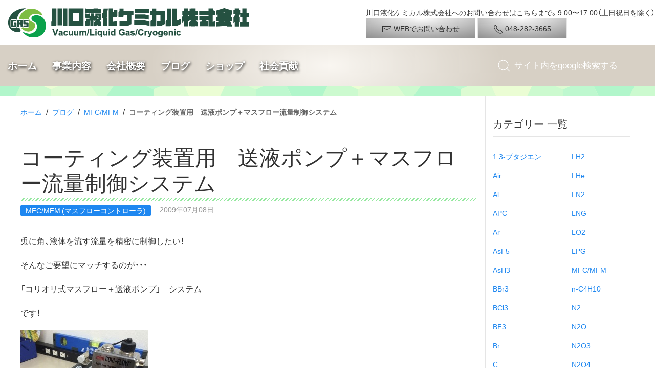

--- FILE ---
content_type: text/html; charset=UTF-8
request_url: https://klchem.co.jp/blog/2009/07/post-1003.php
body_size: 10919
content:
<!DOCTYPE html>
<!-- OGP用 -->
<html lang="ja" prefix="og: http://ogp.me/ns#">
<head>
<meta charset="utf-8">
<!-- ie11 最新モードに -->
<meta http-equiv="X-UA-Compatible" content="IE=edge">
<!-- iphone 電話番号自動リンクをなしに -->
<meta name="format-detection" content="telephone=no">
<meta name="viewport" content="width=device-width, initial-scale=1">

<!-- Google Tag Manager -->
<script>(function(w,d,s,l,i){w[l]=w[l]||[];w[l].push({'gtm.start':
new Date().getTime(),event:'gtm.js'});var f=d.getElementsByTagName(s)[0],
j=d.createElement(s),dl=l!='dataLayer'?'&l='+l:'';j.async=true;j.src=
'https://www.googletagmanager.com/gtm.js?id='+i+dl;f.parentNode.insertBefore(j,f);
})(window,document,'script','dataLayer','GTM-MKZP8Z9');</script>
<!-- End Google Tag Manager -->

<title>コーティング装置用　送液ポンプ＋マスフロー流量制御システム [ブログ] 川口液化ケミカル株式会社</title>
<meta name="description" content="マスフロコントローラーとは？ そんな問いかけに見事に答える解説シリーズ第五十四夜...
" />


<!-- お気に入りアイコン -->
<link rel="icon" type="image/png" href="/favicon.png">
<!-- iphoneアイコン -->
<link rel="apple-touch-icon" href="/img/apple-touch-icon.png">
<meta name="apple-mobile-web-app-title" content="川口液化ケミカル">

<!-- External CSS -->
<link rel="stylesheet" href="//cdn.jsdelivr.net/npm/yakuhanjp@3.0.0/dist/css/yakuhanjp.min.css">
<link rel="stylesheet" href="//cdn.jsdelivr.net/npm/yakuhanjp@3.0.0/dist/css/yakuhanmp.min.css">
<!-- Include CSS -->
<link rel="preload" href="https://klchem.co.jp/wp/wp-content/themes/klchem/css/uikit.min.css" as="style">
<link rel="stylesheet" href="https://klchem.co.jp/wp/wp-content/themes/klchem/css/uikit.min.css">

<link rel="stylesheet" href="https://klchem.co.jp/wp/wp-content/themes/klchem/style.css">

<!-- Include JS -->
<script src="https://klchem.co.jp/wp/wp-content/themes/klchem/js/uikit.min.js"></script>
<script src="https://klchem.co.jp/wp/wp-content/themes/klchem/js/uikit-icons.min.js"></script>
<script src="//code.jquery.com/jquery-3.3.1.min.js" integrity="sha256-FgpCb/KJQlLNfOu91ta32o/NMZxltwRo8QtmkMRdAu8=" crossorigin="anonymous"></script>
<script src="https://klchem.co.jp/wp/wp-content/themes/klchem/js/myscript.js"></script>

<script>
  window.dataLayer = window.dataLayer || [];
  function gtag(){dataLayer.push(arguments);}
  gtag('js', new Date());

  gtag('config', 'G-5CC2FZFSL0');
</script>
	
<!-- OGPの出力はワードプレスのfunctionで -->
<meta name='robots' content='index, follow, max-image-preview:large, max-snippet:-1, max-video-preview:-1' />

	<!-- This site is optimized with the Yoast SEO plugin v26.8 - https://yoast.com/product/yoast-seo-wordpress/ -->
	<link rel="canonical" href="https://klchem.co.jp/blog/2009/07/post-1003.php" />
	<meta property="og:locale" content="ja_JP" />
	<meta property="og:type" content="article" />
	<meta property="og:title" content="コーティング装置用　送液ポンプ＋マスフロー流量制御システム - 川口液化ケミカル株式会社" />
	<meta property="og:description" content="マスフロコントローラーとは？ そんな問いかけに見事に答える解説シリーズ第五十四夜..." />
	<meta property="og:url" content="https://klchem.co.jp/blog/2009/07/post-1003.php" />
	<meta property="og:site_name" content="川口液化ケミカル株式会社" />
	<meta property="article:publisher" content="https://www.facebook.com/klchem/" />
	<meta property="og:image" content="https://klchem.co.jp/img/blog/_file/2009.07.08MFC.jpg" />
	<meta name="twitter:card" content="summary_large_image" />
	<script type="application/ld+json" class="yoast-schema-graph">{"@context":"https://schema.org","@graph":[{"@type":"WebPage","@id":"https://klchem.co.jp/blog/2009/07/post-1003.php","url":"https://klchem.co.jp/blog/2009/07/post-1003.php","name":"コーティング装置用　送液ポンプ＋マスフロー流量制御システム - 川口液化ケミカル株式会社","isPartOf":{"@id":"https://klchem.co.jp/#website"},"datePublished":"2009-07-08T11:00:14+00:00","breadcrumb":{"@id":"https://klchem.co.jp/blog/2009/07/post-1003.php#breadcrumb"},"inLanguage":"ja","potentialAction":[{"@type":"ReadAction","target":["https://klchem.co.jp/blog/2009/07/post-1003.php"]}]},{"@type":"BreadcrumbList","@id":"https://klchem.co.jp/blog/2009/07/post-1003.php#breadcrumb","itemListElement":[{"@type":"ListItem","position":1,"name":"ホーム","item":"https://klchem.co.jp/"},{"@type":"ListItem","position":2,"name":"ブログ","item":"https://klchem.co.jp/blog"},{"@type":"ListItem","position":3,"name":"MFC/MFM","item":"https://klchem.co.jp/blog/gr/mfcmfm"},{"@type":"ListItem","position":4,"name":"コーティング装置用　送液ポンプ＋マスフロー流量制御システム"}]},{"@type":"WebSite","@id":"https://klchem.co.jp/#website","url":"https://klchem.co.jp/","name":"川口液化ケミカル株式会社","description":"川口液化ケミカル株式会社では、昭和３０年代から培ったガス利用設備・機器の設置、ガスの供給を手がけたノウハウを用いて、お客様に最適なプランをご提供させていただきます","publisher":{"@id":"https://klchem.co.jp/#organization"},"potentialAction":[{"@type":"SearchAction","target":{"@type":"EntryPoint","urlTemplate":"https://klchem.co.jp/?s={search_term_string}"},"query-input":{"@type":"PropertyValueSpecification","valueRequired":true,"valueName":"search_term_string"}}],"inLanguage":"ja"},{"@type":"Organization","@id":"https://klchem.co.jp/#organization","name":"川口液化ケミカル株式会社","url":"https://klchem.co.jp/","logo":{"@type":"ImageObject","inLanguage":"ja","@id":"https://klchem.co.jp/#/schema/logo/image/","url":"https://klchem.co.jp/img/2018/09/logo.png","contentUrl":"https://klchem.co.jp/img/2018/09/logo.png","width":473,"height":59,"caption":"川口液化ケミカル株式会社"},"image":{"@id":"https://klchem.co.jp/#/schema/logo/image/"},"sameAs":["https://www.facebook.com/klchem/"]}]}</script>
	<!-- / Yoast SEO plugin. -->


<style id='wp-img-auto-sizes-contain-inline-css' type='text/css'>
img:is([sizes=auto i],[sizes^="auto," i]){contain-intrinsic-size:3000px 1500px}
/*# sourceURL=wp-img-auto-sizes-contain-inline-css */
</style>
<style id='wp-block-library-inline-css' type='text/css'>
:root{--wp-block-synced-color:#7a00df;--wp-block-synced-color--rgb:122,0,223;--wp-bound-block-color:var(--wp-block-synced-color);--wp-editor-canvas-background:#ddd;--wp-admin-theme-color:#007cba;--wp-admin-theme-color--rgb:0,124,186;--wp-admin-theme-color-darker-10:#006ba1;--wp-admin-theme-color-darker-10--rgb:0,107,160.5;--wp-admin-theme-color-darker-20:#005a87;--wp-admin-theme-color-darker-20--rgb:0,90,135;--wp-admin-border-width-focus:2px}@media (min-resolution:192dpi){:root{--wp-admin-border-width-focus:1.5px}}.wp-element-button{cursor:pointer}:root .has-very-light-gray-background-color{background-color:#eee}:root .has-very-dark-gray-background-color{background-color:#313131}:root .has-very-light-gray-color{color:#eee}:root .has-very-dark-gray-color{color:#313131}:root .has-vivid-green-cyan-to-vivid-cyan-blue-gradient-background{background:linear-gradient(135deg,#00d084,#0693e3)}:root .has-purple-crush-gradient-background{background:linear-gradient(135deg,#34e2e4,#4721fb 50%,#ab1dfe)}:root .has-hazy-dawn-gradient-background{background:linear-gradient(135deg,#faaca8,#dad0ec)}:root .has-subdued-olive-gradient-background{background:linear-gradient(135deg,#fafae1,#67a671)}:root .has-atomic-cream-gradient-background{background:linear-gradient(135deg,#fdd79a,#004a59)}:root .has-nightshade-gradient-background{background:linear-gradient(135deg,#330968,#31cdcf)}:root .has-midnight-gradient-background{background:linear-gradient(135deg,#020381,#2874fc)}:root{--wp--preset--font-size--normal:16px;--wp--preset--font-size--huge:42px}.has-regular-font-size{font-size:1em}.has-larger-font-size{font-size:2.625em}.has-normal-font-size{font-size:var(--wp--preset--font-size--normal)}.has-huge-font-size{font-size:var(--wp--preset--font-size--huge)}.has-text-align-center{text-align:center}.has-text-align-left{text-align:left}.has-text-align-right{text-align:right}.has-fit-text{white-space:nowrap!important}#end-resizable-editor-section{display:none}.aligncenter{clear:both}.items-justified-left{justify-content:flex-start}.items-justified-center{justify-content:center}.items-justified-right{justify-content:flex-end}.items-justified-space-between{justify-content:space-between}.screen-reader-text{border:0;clip-path:inset(50%);height:1px;margin:-1px;overflow:hidden;padding:0;position:absolute;width:1px;word-wrap:normal!important}.screen-reader-text:focus{background-color:#ddd;clip-path:none;color:#444;display:block;font-size:1em;height:auto;left:5px;line-height:normal;padding:15px 23px 14px;text-decoration:none;top:5px;width:auto;z-index:100000}html :where(.has-border-color){border-style:solid}html :where([style*=border-top-color]){border-top-style:solid}html :where([style*=border-right-color]){border-right-style:solid}html :where([style*=border-bottom-color]){border-bottom-style:solid}html :where([style*=border-left-color]){border-left-style:solid}html :where([style*=border-width]){border-style:solid}html :where([style*=border-top-width]){border-top-style:solid}html :where([style*=border-right-width]){border-right-style:solid}html :where([style*=border-bottom-width]){border-bottom-style:solid}html :where([style*=border-left-width]){border-left-style:solid}html :where(img[class*=wp-image-]){height:auto;max-width:100%}:where(figure){margin:0 0 1em}html :where(.is-position-sticky){--wp-admin--admin-bar--position-offset:var(--wp-admin--admin-bar--height,0px)}@media screen and (max-width:600px){html :where(.is-position-sticky){--wp-admin--admin-bar--position-offset:0px}}

/*# sourceURL=wp-block-library-inline-css */
</style><style id='global-styles-inline-css' type='text/css'>
:root{--wp--preset--aspect-ratio--square: 1;--wp--preset--aspect-ratio--4-3: 4/3;--wp--preset--aspect-ratio--3-4: 3/4;--wp--preset--aspect-ratio--3-2: 3/2;--wp--preset--aspect-ratio--2-3: 2/3;--wp--preset--aspect-ratio--16-9: 16/9;--wp--preset--aspect-ratio--9-16: 9/16;--wp--preset--color--black: #000000;--wp--preset--color--cyan-bluish-gray: #abb8c3;--wp--preset--color--white: #ffffff;--wp--preset--color--pale-pink: #f78da7;--wp--preset--color--vivid-red: #cf2e2e;--wp--preset--color--luminous-vivid-orange: #ff6900;--wp--preset--color--luminous-vivid-amber: #fcb900;--wp--preset--color--light-green-cyan: #7bdcb5;--wp--preset--color--vivid-green-cyan: #00d084;--wp--preset--color--pale-cyan-blue: #8ed1fc;--wp--preset--color--vivid-cyan-blue: #0693e3;--wp--preset--color--vivid-purple: #9b51e0;--wp--preset--gradient--vivid-cyan-blue-to-vivid-purple: linear-gradient(135deg,rgb(6,147,227) 0%,rgb(155,81,224) 100%);--wp--preset--gradient--light-green-cyan-to-vivid-green-cyan: linear-gradient(135deg,rgb(122,220,180) 0%,rgb(0,208,130) 100%);--wp--preset--gradient--luminous-vivid-amber-to-luminous-vivid-orange: linear-gradient(135deg,rgb(252,185,0) 0%,rgb(255,105,0) 100%);--wp--preset--gradient--luminous-vivid-orange-to-vivid-red: linear-gradient(135deg,rgb(255,105,0) 0%,rgb(207,46,46) 100%);--wp--preset--gradient--very-light-gray-to-cyan-bluish-gray: linear-gradient(135deg,rgb(238,238,238) 0%,rgb(169,184,195) 100%);--wp--preset--gradient--cool-to-warm-spectrum: linear-gradient(135deg,rgb(74,234,220) 0%,rgb(151,120,209) 20%,rgb(207,42,186) 40%,rgb(238,44,130) 60%,rgb(251,105,98) 80%,rgb(254,248,76) 100%);--wp--preset--gradient--blush-light-purple: linear-gradient(135deg,rgb(255,206,236) 0%,rgb(152,150,240) 100%);--wp--preset--gradient--blush-bordeaux: linear-gradient(135deg,rgb(254,205,165) 0%,rgb(254,45,45) 50%,rgb(107,0,62) 100%);--wp--preset--gradient--luminous-dusk: linear-gradient(135deg,rgb(255,203,112) 0%,rgb(199,81,192) 50%,rgb(65,88,208) 100%);--wp--preset--gradient--pale-ocean: linear-gradient(135deg,rgb(255,245,203) 0%,rgb(182,227,212) 50%,rgb(51,167,181) 100%);--wp--preset--gradient--electric-grass: linear-gradient(135deg,rgb(202,248,128) 0%,rgb(113,206,126) 100%);--wp--preset--gradient--midnight: linear-gradient(135deg,rgb(2,3,129) 0%,rgb(40,116,252) 100%);--wp--preset--font-size--small: 13px;--wp--preset--font-size--medium: 20px;--wp--preset--font-size--large: 36px;--wp--preset--font-size--x-large: 42px;--wp--preset--spacing--20: 0.44rem;--wp--preset--spacing--30: 0.67rem;--wp--preset--spacing--40: 1rem;--wp--preset--spacing--50: 1.5rem;--wp--preset--spacing--60: 2.25rem;--wp--preset--spacing--70: 3.38rem;--wp--preset--spacing--80: 5.06rem;--wp--preset--shadow--natural: 6px 6px 9px rgba(0, 0, 0, 0.2);--wp--preset--shadow--deep: 12px 12px 50px rgba(0, 0, 0, 0.4);--wp--preset--shadow--sharp: 6px 6px 0px rgba(0, 0, 0, 0.2);--wp--preset--shadow--outlined: 6px 6px 0px -3px rgb(255, 255, 255), 6px 6px rgb(0, 0, 0);--wp--preset--shadow--crisp: 6px 6px 0px rgb(0, 0, 0);}:where(.is-layout-flex){gap: 0.5em;}:where(.is-layout-grid){gap: 0.5em;}body .is-layout-flex{display: flex;}.is-layout-flex{flex-wrap: wrap;align-items: center;}.is-layout-flex > :is(*, div){margin: 0;}body .is-layout-grid{display: grid;}.is-layout-grid > :is(*, div){margin: 0;}:where(.wp-block-columns.is-layout-flex){gap: 2em;}:where(.wp-block-columns.is-layout-grid){gap: 2em;}:where(.wp-block-post-template.is-layout-flex){gap: 1.25em;}:where(.wp-block-post-template.is-layout-grid){gap: 1.25em;}.has-black-color{color: var(--wp--preset--color--black) !important;}.has-cyan-bluish-gray-color{color: var(--wp--preset--color--cyan-bluish-gray) !important;}.has-white-color{color: var(--wp--preset--color--white) !important;}.has-pale-pink-color{color: var(--wp--preset--color--pale-pink) !important;}.has-vivid-red-color{color: var(--wp--preset--color--vivid-red) !important;}.has-luminous-vivid-orange-color{color: var(--wp--preset--color--luminous-vivid-orange) !important;}.has-luminous-vivid-amber-color{color: var(--wp--preset--color--luminous-vivid-amber) !important;}.has-light-green-cyan-color{color: var(--wp--preset--color--light-green-cyan) !important;}.has-vivid-green-cyan-color{color: var(--wp--preset--color--vivid-green-cyan) !important;}.has-pale-cyan-blue-color{color: var(--wp--preset--color--pale-cyan-blue) !important;}.has-vivid-cyan-blue-color{color: var(--wp--preset--color--vivid-cyan-blue) !important;}.has-vivid-purple-color{color: var(--wp--preset--color--vivid-purple) !important;}.has-black-background-color{background-color: var(--wp--preset--color--black) !important;}.has-cyan-bluish-gray-background-color{background-color: var(--wp--preset--color--cyan-bluish-gray) !important;}.has-white-background-color{background-color: var(--wp--preset--color--white) !important;}.has-pale-pink-background-color{background-color: var(--wp--preset--color--pale-pink) !important;}.has-vivid-red-background-color{background-color: var(--wp--preset--color--vivid-red) !important;}.has-luminous-vivid-orange-background-color{background-color: var(--wp--preset--color--luminous-vivid-orange) !important;}.has-luminous-vivid-amber-background-color{background-color: var(--wp--preset--color--luminous-vivid-amber) !important;}.has-light-green-cyan-background-color{background-color: var(--wp--preset--color--light-green-cyan) !important;}.has-vivid-green-cyan-background-color{background-color: var(--wp--preset--color--vivid-green-cyan) !important;}.has-pale-cyan-blue-background-color{background-color: var(--wp--preset--color--pale-cyan-blue) !important;}.has-vivid-cyan-blue-background-color{background-color: var(--wp--preset--color--vivid-cyan-blue) !important;}.has-vivid-purple-background-color{background-color: var(--wp--preset--color--vivid-purple) !important;}.has-black-border-color{border-color: var(--wp--preset--color--black) !important;}.has-cyan-bluish-gray-border-color{border-color: var(--wp--preset--color--cyan-bluish-gray) !important;}.has-white-border-color{border-color: var(--wp--preset--color--white) !important;}.has-pale-pink-border-color{border-color: var(--wp--preset--color--pale-pink) !important;}.has-vivid-red-border-color{border-color: var(--wp--preset--color--vivid-red) !important;}.has-luminous-vivid-orange-border-color{border-color: var(--wp--preset--color--luminous-vivid-orange) !important;}.has-luminous-vivid-amber-border-color{border-color: var(--wp--preset--color--luminous-vivid-amber) !important;}.has-light-green-cyan-border-color{border-color: var(--wp--preset--color--light-green-cyan) !important;}.has-vivid-green-cyan-border-color{border-color: var(--wp--preset--color--vivid-green-cyan) !important;}.has-pale-cyan-blue-border-color{border-color: var(--wp--preset--color--pale-cyan-blue) !important;}.has-vivid-cyan-blue-border-color{border-color: var(--wp--preset--color--vivid-cyan-blue) !important;}.has-vivid-purple-border-color{border-color: var(--wp--preset--color--vivid-purple) !important;}.has-vivid-cyan-blue-to-vivid-purple-gradient-background{background: var(--wp--preset--gradient--vivid-cyan-blue-to-vivid-purple) !important;}.has-light-green-cyan-to-vivid-green-cyan-gradient-background{background: var(--wp--preset--gradient--light-green-cyan-to-vivid-green-cyan) !important;}.has-luminous-vivid-amber-to-luminous-vivid-orange-gradient-background{background: var(--wp--preset--gradient--luminous-vivid-amber-to-luminous-vivid-orange) !important;}.has-luminous-vivid-orange-to-vivid-red-gradient-background{background: var(--wp--preset--gradient--luminous-vivid-orange-to-vivid-red) !important;}.has-very-light-gray-to-cyan-bluish-gray-gradient-background{background: var(--wp--preset--gradient--very-light-gray-to-cyan-bluish-gray) !important;}.has-cool-to-warm-spectrum-gradient-background{background: var(--wp--preset--gradient--cool-to-warm-spectrum) !important;}.has-blush-light-purple-gradient-background{background: var(--wp--preset--gradient--blush-light-purple) !important;}.has-blush-bordeaux-gradient-background{background: var(--wp--preset--gradient--blush-bordeaux) !important;}.has-luminous-dusk-gradient-background{background: var(--wp--preset--gradient--luminous-dusk) !important;}.has-pale-ocean-gradient-background{background: var(--wp--preset--gradient--pale-ocean) !important;}.has-electric-grass-gradient-background{background: var(--wp--preset--gradient--electric-grass) !important;}.has-midnight-gradient-background{background: var(--wp--preset--gradient--midnight) !important;}.has-small-font-size{font-size: var(--wp--preset--font-size--small) !important;}.has-medium-font-size{font-size: var(--wp--preset--font-size--medium) !important;}.has-large-font-size{font-size: var(--wp--preset--font-size--large) !important;}.has-x-large-font-size{font-size: var(--wp--preset--font-size--x-large) !important;}
/*# sourceURL=global-styles-inline-css */
</style>

<style id='classic-theme-styles-inline-css' type='text/css'>
/*! This file is auto-generated */
.wp-block-button__link{color:#fff;background-color:#32373c;border-radius:9999px;box-shadow:none;text-decoration:none;padding:calc(.667em + 2px) calc(1.333em + 2px);font-size:1.125em}.wp-block-file__button{background:#32373c;color:#fff;text-decoration:none}
/*# sourceURL=/wp-includes/css/classic-themes.min.css */
</style>
<link rel='stylesheet' id='wp-pagenavi-css' href='https://klchem.co.jp/wp/wp-content/plugins/wp-pagenavi/pagenavi-css.css?ver=2.70' type='text/css' media='all' />
</head>
<body class="wp-singular blog-template-default single single-blog postid-499 wp-theme-klchem">
<!-- Google Tag Manager (noscript) -->
<noscript><iframe src="//www.googletagmanager.com/ns.html?id=GTM-MKZP8Z9" height="0" width="0" style="display:none;visibility:hidden"></iframe></noscript>
<!-- End Google Tag Manager (noscript) -->
<!-- Global site tag (gtag.js) - Google Analytics -->
<script async src="https://www.googletagmanager.com/gtag/js?id=G-5CC2FZFSL0"></script>


<!-- ヘッダー -->
<header>
  <div class="uk-flex-middle" uk-grid>
    <!-- ロゴ -->
    <div class="uk-width-1-2@m">
    <a class="uk-logo" href="https://klchem.co.jp"><img data-src="/img/common/logo.png" width="" height="" alt="" uk-img></a>
    </div>

    <div class="uk-width-expand@m uk-visible@m">
      <div class="uk-align-right">
      <p class="uk-text-small">川口液化ケミカル株式会社へのお問い合わせはこちらまで。9:00〜17:00（土日祝日を除く）</p>
      <a class="uk-button uk-button-default btnmail" href="/company/contact.php"><span uk-icon="mail"></span> WEBでお問い合わせ</a>
      <a class="uk-button uk-button-default btntel" href="tel:0482823665"><span uk-icon="receiver"></span> 048-282-3665</a>
      </div>
    </div>

    <!-- スマホナビ -->
    <div id="nav_sp" class="uk-offcanvas-content uk-hidden@m uk-margin-remove">

      <form name="sp" class="" method="get" action="https://www.google.co.jp/search" target="_blank">
        <input type="hidden" name="ie" value="UTF-8" /><input type="hidden" name="oe" value="UTF-8" /><input type="hidden" name="hl" value="ja" />
        <input type="hidden" name="domains" value="klchem.co.jp" /><input type="hidden" name="sitesearch" value="klchem.co.jp" />

        <div class="uk-grid-small" uk-grid>
        <div class="uk-width-expand"><input type="search" name="q" placeholder="googleで"></div>
        <div class="uk-width-1-5"><input type="submit" name="submit" value="検索"></div>
        </div>
      </form>

      <div class="uk-grid-collapse uk-child-width-1-3 uk-flex-center uk-text-center uk-grid-match" uk-grid>
        <div class="uk-padding-remove"><a class="uk-button uk-button-default" href="/company/contact.php"><span uk-icon="mail"></span><br>WEB</a></div>
        <div class="uk-padding-remove"><a class="uk-button uk-button-default" href="tel:0482823665"><span uk-icon="receiver"></span><br>TEL</a></div>
        <div class="uk-padding-remove"><button class="uk-button uk-button-default" type="button" uk-toggle="target: #offcanvas-nav"><span uk-icon="menu"></span>menu</button></div>
      </div>

    <div id="offcanvas-nav" uk-offcanvas="flip: true; overlay: true">
    <div class="uk-offcanvas-bar">

    <ul class="uk-nav uk-nav-default">
      <li class="uk-nav-header">Menu</li>
      <li><a href="/">ホーム</a></li>

      <li class="uk-parent">
        <li class="uk-nav-header">事業内容</li>
        <ul class="uk-nav-sub">
          <li><a href="/mfc">マスフロー</a></li>
          <li><a href="/industry">工業用ガス</a></li>
          <li><a href="/industry/tokusyugas.php">特殊ガス</a></li>
          <li><a href="/piping">配管工事</a></li>
          <li><a href="/vacuum">真空機器</a></li>
          <li><a href="/vacuum/vac_3.php">低温機器</a></li>
        </ul>
      </li>

      <li class="uk-parent">
        <li class="uk-nav-header">会社概要</li>
        <ul class="uk-nav-sub">
          <li><a href="/company">会社概要</a></li>
          <li><a href="/company/gyomu.php">業務内容</a></li>
          <li><a href="/company/history.php">沿革</a></li>
          <li><a href="/company/map.php">地図・アクセス</a></li>
        </ul>
      </li>

      <li class="uk-parent">
        <li class="uk-nav-header">ブログ</li>
        <ul class="uk-nav-sub">
          <li><a href="/blog">最新ブログ</a></li>
          <li><a href="/blog/2005/12/category.php">カテゴリー 一覧</a></li>
          <li><a href="/blog/2005/12/date.php">日付順 一覧</a></li>
          <li><a href="/faq">Ｑ＆Ａ</a></li>
        </ul>
      </li>

      <li class="uk-parent">
        <li class="uk-nav-header">ショップ</li>
        <ul class="uk-nav-sub">
          <li><a href="/store">ショップ</a></li>
          <li><a href="/reuse">中古機器</a></li>
        </ul>
      </li>

      <li class="uk-parent">
        <li class="uk-nav-header">社会貢献</li>
        <ul class="uk-nav-sub">
          <li><a href="/organic">無農薬稲作</a></li>
          <li><a href="/choco">チョコ募金</a></li>
          <li><a href="/antena">アンテナ</a></li>
          <li><a href="/japanheart">ジャパンハート</a></li>
        </ul>
      </li>
    </ul>
    </div>
    </div><!-- /#offcanvas -->

    </div>
    <!-- /スマホナビ -->
  </div>


<!-- pcナビ -->
  <nav id="nav_pc" class="uk-navbar-container uk-visible@m" uk-navbar>
  <div class="uk-navbar-left">
    <ul class="uk-navbar-nav">
    <li><a href="/">ホーム</a></li>

    <li>
      <a href="#">事業内容</a>
      <div class="uk-navbar-dropdown">
      <ul class="uk-nav uk-navbar-dropdown-nav">
      <li><a href="/mfc">マスフロー</a></li>
      <li><a href="/industry">工業用ガス</a></li>
      <li><a href="/industry/tokusyugas.php">特殊ガス</a></li>
      <li><a href="/piping">配管工事</a></li>
      <li><a href="/vacuum">真空機器</a></li>
      <li><a href="/vacuum/vac_3.php">低温機器</a></li>
      </ul>
      </div>
    </li>

    <li>
      <a href="#">会社概要</a>
      <div class="uk-navbar-dropdown">
      <ul class="uk-nav uk-navbar-dropdown-nav">
      <li><a href="/company">会社概要</a></li>
      <li><a href="/company/gyomu.php">業務内容</a></li>
      <li><a href="/company/history.php">沿革</a></li>
      <li><a href="/company/map.php">地図・アクセス</a></li>
      </ul>
      </div>
    </li>

    <li>
      <a href="#">ブログ</a>
      <div class="uk-navbar-dropdown">
      <ul class="uk-nav uk-navbar-dropdown-nav">
      <li><a href="/blog">最新ブログ</a></li>
      <li><a href="/blog/2005/12/category.php">カテゴリー 一覧</a></li>
      <li><a href="/blog/2005/12/date.php">日付順 一覧</a></li>
      <li class="uk-nav-divider"></li>
      <li><a href="/faq">Ｑ＆Ａ</a></li>
      </ul>
      </div>
    </li>

    <li>
      <a href="#">ショップ</a>
      <div class="uk-navbar-dropdown">
      <ul class="uk-nav uk-navbar-dropdown-nav">
      <li><a href="/store">ショップ</a></li>
      <li><a href="/reuse">中古機器</a></li>
      </ul>
      </div>
    </li>

    <li>
      <a href="#">社会貢献</a>
      <div class="uk-navbar-dropdown">
      <ul class="uk-nav uk-navbar-dropdown-nav">
      <li><a href="/organic">無農薬稲作</a></li>
      <li><a href="/choco">チョコ募金</a></li>
      <li><a href="/antena">アンテナ</a></li>
      </ul>
      </div>
    </li>

    </ul>
  </div>

  <div class="uk-navbar-right">
    <div class="uk-navbar-item">
    <form name="pc" class="uk-search uk-search-navbar" method="get" action="https://www.google.co.jp/search" target="_blank">
      <input type="hidden" name="ie" value="UTF-8" /><input type="hidden" name="oe" value="UTF-8" /><input type="hidden" name="hl" value="ja" />
      <input type="hidden" name="domains" value="klchem.co.jp" /><input type="hidden" name="sitesearch" value="klchem.co.jp" />
    <span uk-search-icon></span>
    <input class="uk-search-input" type="search" name="q" placeholder="サイト内をgoogle検索する">
    </form>
    </div>
  </div>

  </nav>
<!-- /pcナビ -->

</header>

<!-- コンテンツ -->
<div class="uk-container uk-margin-top" id="maincont">
<div class="uk-grid-small uk-grid-divider" uk-grid>
  <!-- メイン -->
  <div class="uk-width-3-4@m">
    <!-- パンくず -->
    <p class="uk-breadcrumb"><span><span><a href="https://klchem.co.jp/">ホーム</a></span> &nbsp;/&nbsp; <span><a href="https://klchem.co.jp/blog">ブログ</a></span> &nbsp;/&nbsp; <span><a href="https://klchem.co.jp/blog/gr/mfcmfm">MFC/MFM</a></span> &nbsp;/&nbsp; <span class="breadcrumb_last" aria-current="page"><strong>コーティング装置用　送液ポンプ＋マスフロー流量制御システム</strong></span></span></p>
    <!-- 主コンテンツ -->
            <article class="uk-article">
      <h1>コーティング装置用　送液ポンプ＋マスフロー流量制御システム</h1>
      <p class="uk-article-meta">
      <a href="/blog/gr/mfcmfm"><span class="uk-label">MFC/MFM (マスフローコントローラ)</span></a>       　2009年07月08日</p>

      <p>兎に角、液体を流す流量を精密に制御したい！</p>
<p>そんなご要望にマッチするのが・・・</p>
<p>「コリオリ式マスフロー＋送液ポンプ」　システム</p>
<p>です！</p>
<p><img fetchpriority="high" decoding="async" alt="2009.07.08MFC.jpg" src="/img/blog/_file/2009.07.08MFC.jpg" width="250" height="288"   /></p>
<p>お客様に喜ばれる実績あるアプリケーションは、コーティング分野です。</p>
<p>とても精度が高く、精密に送液可能です。</p>
<p>デモンストレーションも可能ですので、ご相談ください。</p>
<p>低差圧、腐食対応、高圧ｶﾞｽ申請仕様（1MPa以上）、液体MFC・MFMまで<br />
特殊仕様のﾏｽﾌﾛｰｺﾝﾄﾛｰﾗｰやﾏｽﾌﾛｰﾒｰﾀｰのことなら<br />
川口液化ケミカル株式会社までご相談ください。</p>
<p><strong>ＴＥＬ　048-282-3665</strong></p>
<p>ありがとうございます</p>
<p>今日の埼玉川口のお天気は？<br />
　７月８日　水曜日<br />
<strong>　天気　雨のち曇り<br />
　ボンベ庫の温度　朝２４℃、昼２７℃、夜２６℃</strong><br />
です。<br />
　昨晩の七夕、なおかつ満月。なおかつ今月は日食のツキ<br />
なので最高のシチュエーションだったでしょうね。<br />
よかったですね、ひこぼし様おり姫様。<br />
　</p>

    </article>
    
    
  </div>

  <!-- サイド -->
  <div class="" id="sidecont">
    <h4 class="uk-heading-divider uk-margin-medium-top">カテゴリー 一覧</h4>
<ul class="uk-nav-default uk-nav-parent-icon uk-column-1-2" uk-nav>

    <li><a href="/blog/gr/13_" title="1.3-ブタジエン">1.3-ブタジエン</a></li>
    <li><a href="/blog/gr/air" title="空気">Air</a></li>
    <li><a href="/blog/gr/al" title="アルミニウム">Al</a></li>
    <li><a href="/blog/gr/apc" title="APC">APC</a></li>
    <li><a href="/blog/gr/ar" title="アルゴン">Ar</a></li>
    <li><a href="/blog/gr/asf5" title="五フッ化ヒ素">AsF5</a></li>
    <li><a href="/blog/gr/ash3" title="アルシン">AsH3</a></li>
    <li><a href="/blog/gr/bbr3" title="三臭化ホウ素">BBr3</a></li>
    <li><a href="/blog/gr/bcl3" title="三塩化ホウ素">BCl3</a></li>
    <li><a href="/blog/gr/bf3" title="三フッ化ホウ素">BF3</a></li>
    <li><a href="/blog/gr/br" title="">Br</a></li>
    <li><a href="/blog/gr/c" title="炭素">C</a></li>
    <li><a href="/blog/gr/c2h2" title="アセチレン">C2H2</a></li>
    <li><a href="/blog/gr/c2h4" title="エチレン">C2H4</a></li>
    <li><a href="/blog/gr/c2h4o" title="エチレンオキシド">C2H4O</a></li>
    <li><a href="/blog/gr/c2h6" title="エタン">C2H6</a></li>
    <li><a href="/blog/gr/c3h6" title="プロピレン">C3H6</a></li>
    <li><a href="/blog/gr/c3h6o" title="プロピオンアルデヒド">C3H6O</a></li>
    <li><a href="/blog/gr/c3h8" title="プロパン">C3H8</a></li>
    <li><a href="/blog/gr/c4h10" title="ブタン">C4H10</a></li>
    <li><a href="/blog/gr/c4h6" title="ブタジエン">C4H6</a></li>
    <li><a href="/blog/gr/c4h8" title="ブテン">C4H8</a></li>
    <li><a href="/blog/gr/c7h16" title="ヘプタン">C7H16</a></li>
    <li><a href="/blog/gr/c8h18" title="オクタン">C8H18</a></li>
    <li><a href="/blog/gr/cd" title="カドミウム">Cd</a></li>
    <li><a href="/blog/gr/cf4" title="四フッ化炭素">CF4</a></li>
    <li><a href="/blog/gr/ch4" title="メタン">CH4</a></li>
    <li><a href="/blog/gr/chf3" title="三フッ化メタン">CHF3</a></li>
    <li><a href="/blog/gr/cl2" title="塩素">Cl2</a></li>
    <li><a href="/blog/gr/cng" title="圧縮天然ガス">CNG</a></li>
    <li><a href="/blog/gr/co" title="一酸化炭素">CO</a></li>
    <li><a href="/blog/gr/co2" title="二酸化炭素">CO2</a></li>
    <li><a href="/blog/gr/cocl2" title="塩化コバルト">COCl2</a></li>
    <li><a href="/blog/gr/cs" title="セシウム">Cs</a></li>
    <li><a href="/blog/gr/cu" title="銅">Cu</a></li>
    <li><a href="/blog/gr/d2" title="重水素">D2</a></li>
    <li><a href="/blog/gr/dme" title="ジメチルエーテル">DME</a></li>
    <li><a href="/blog/gr/f2" title="フッ素">F2</a></li>
    <li><a href="/blog/gr/fe" title="鉄">Fe</a></li>
    <li><a href="/blog/gr/geh4" title="ゲルマン">GeH4</a></li>
    <li><a href="/blog/gr/h2" title="水素">H2</a></li>
    <li><a href="/blog/gr/h2o" title="水">H2O</a></li>
    <li><a href="/blog/gr/h2s" title="硫化水素">H2S</a></li>
    <li><a href="/blog/gr/h2se" title="セレン化水素">H2Se</a></li>
    <li><a href="/blog/gr/h2te" title="テルル化水素">H2Te</a></li>
    <li><a href="/blog/gr/hcl" title="塩化水素">HCl</a></li>
    <li><a href="/blog/gr/hcn" title="シアン化水素">HCN</a></li>
    <li><a href="/blog/gr/he" title="ヘリウム">He</a></li>
    <li><a href="/blog/gr/hf" title="フッ化水素">HF</a></li>
    <li><a href="/blog/gr/hg" title="水銀">Hg</a></li>
    <li><a href="/blog/gr/hi" title="ヨウ化水素">HI</a></li>
    <li><a href="/blog/gr/hno3" title="硝酸">HNO3</a></li>
    <li><a href="/blog/gr/i-c4h10" title="イソブタン">i-C4H10</a></li>
    <li><a href="/blog/gr/kcn" title="">KCN</a></li>
    <li><a href="/blog/gr/la" title="ランタン">La</a></li>
    <li><a href="/blog/gr/lh2" title="液体水素">LH2</a></li>
    <li><a href="/blog/gr/lhe" title="液体ヘリウム">LHe</a></li>
    <li><a href="/blog/gr/ln2" title="液体窒素">LN2</a></li>
    <li><a href="/blog/gr/lng" title="液化天然ガス">LNG</a></li>
    <li><a href="/blog/gr/lo2" title="液体酸素">LO2</a></li>
    <li><a href="/blog/gr/lpg" title="液化石油ガス">LPG</a></li>
    <li><a href="/blog/gr/mfcmfm" title="マスフローコントローラ">MFC/MFM</a></li>
    <li><a href="/blog/gr/n-c4h10" title="ノルマルブタン">n-C4H10</a></li>
    <li><a href="/blog/gr/n2" title="窒素">N2</a></li>
    <li><a href="/blog/gr/n2o" title="亜酸化窒素">N2O</a></li>
    <li><a href="/blog/gr/n2o3" title="三酸化二窒素">N2O3</a></li>
    <li><a href="/blog/gr/n2o4" title="四酸化ニ窒素">N2O4</a></li>
    <li><a href="/blog/gr/n2o5" title="五酸化二窒素">N2O5</a></li>
    <li><a href="/blog/gr/na" title="">Na</a></li>
    <li><a href="/blog/gr/ne" title="ネオン">Ne</a></li>
    <li><a href="/blog/gr/nf3" title="三フッ化窒素">NF3</a></li>
    <li><a href="/blog/gr/nh3" title="アンモニア">NH3</a></li>
    <li><a href="/blog/gr/no" title="一酸化窒素">NO</a></li>
    <li><a href="/blog/gr/no2" title="二酸化窒素">NO2</a></li>
    <li><a href="/blog/gr/no3" title="三酸化窒素">NO3</a></li>
    <li><a href="/blog/gr/o2" title="酸素">O2</a></li>
    <li><a href="/blog/gr/o3" title="オゾン">O3</a></li>
    <li><a href="/blog/gr/pb" title="">Pb</a></li>
    <li><a href="/blog/gr/pf3" title="三フッ化リン">PF3</a></li>
    <li><a href="/blog/gr/sf4" title="四フッ化硫黄">SF4</a></li>
    <li><a href="/blog/gr/sf6" title="六フッ化硫黄">SF6</a></li>
    <li><a href="/blog/gr/sich34" title="テトラメチルシラン">Si(CH3)4</a></li>
    <li><a href="/blog/gr/sicl4" title="四塩化ケイ素">SiCl4</a></li>
    <li><a href="/blog/gr/sif4" title="四フッ化ケイ素">SiF4</a></li>
    <li><a href="/blog/gr/sih2cl2" title="ジクロロシラン">SiH2Cl2</a></li>
    <li><a href="/blog/gr/sih4" title="モノシラン">SiH4</a></li>
    <li><a href="/blog/gr/sihcl3" title="トリクロロシラン">SiHCl3</a></li>
    <li><a href="/blog/gr/so2" title="二酸化硫黄">SO2</a></li>
    <li><a href="/blog/gr/tma" title="トリメチルアルミニウム">TMA</a></li>
    <li><a href="/blog/gr/tmg" title="トリメチルガリウム">TMG</a></li>
    <li><a href="/blog/gr/tms" title="テトラメチルシラン">TMS</a></li>
    <li><a href="/blog/gr/u" title="ウラン">U</a></li>
    <li><a href="/blog/gr/voc" title="揮発性有機化合物">VOC</a></li>
    <li><a href="/blog/gr/wf6" title="六フッ化タングステン">WF6</a></li>
    <li><a href="/blog/gr/xe" title="キセノン">Xe</a></li>
    <li><a href="/blog/gr/etc" title="その他">その他</a></li>
    <li><a href="/blog/gr/cat3" title="ガスの知恵袋">ガスの知恵袋</a></li>
    <li><a href="/blog/gr/cat4" title="ガス法規">ガス法規</a></li>
    <li><a href="/blog/gr/cat1" title="ニュース">ニュース</a></li>
    <li><a href="/blog/gr/cat55" title="低温(連載)">低温(連載)</a></li>
    <li><a href="/blog/gr/cat-147" title="初歩の「ガス」ネタ">初歩の「ガス」ネタ</a></li>
    <li><a href="/blog/gr/cat2" title="商品紹介">商品紹介</a></li>
    <li><a href="/blog/gr/cat-124" title="排ガス処理">排ガス処理</a></li>
    <li><a href="/blog/gr/cat62" title="特殊ガス">特殊ガス</a></li>
    <li><a href="/blog/gr/cat48" title="環境関連">環境関連</a></li>
    <li><a href="/blog/gr/cat6" title="真空の知恵">真空の知恵</a></li>
    <li><a href="/blog/gr/cat5" title="真空機器">真空機器</a></li>
    <li><a href="/blog/gr/cat-125" title="精製ガス">精製ガス</a></li>
    <li><a href="/blog/gr/%e9%9b%bb%e6%b0%97%e5%88%b6%e5%be%a1%e7%b3%bb" title="">電気制御系</a></li>
    <li><a href="/blog/gr/cat29" title="ﾌﾙｵﾛｶｰﾎﾞﾝ">ﾌﾙｵﾛｶｰﾎﾞﾝ</a></li>
  
</ul>

<h4 class="uk-heading-divider">日付順 一覧</h4>
<ul class="uk-nav-default uk-nav-parent-icon uk-column-1-2" uk-nav>
<li><a href="/blog/2025">2025年</a></li>
<li><a href="/blog/2024">2024年</a></li>
<li><a href="/blog/2023">2023年</a></li>
<li><a href="/blog/2022">2022年</a></li>
<li><a href="/blog/2021">2021年</a></li>
<li><a href="/blog/2020">2020年</a></li>
<li><a href="/blog/2019">2019年</a></li>
<li><a href="/blog/2018">2018年</a></li>
<li><a href="/blog/2017">2017年</a></li>
<li><a href="/blog/2016">2016年</a></li>
<li><a href="/blog/2015">2015年</a></li>
<li><a href="/blog/2014">2014年</a></li>
<li><a href="/blog/2013">2013年</a></li>
<li><a href="/blog/2012">2012年</a></li>
<li><a href="/blog/2011">2011年</a></li>
<li><a href="/blog/2010">2010年</a></li>
<li><a href="/blog/2009">2009年</a></li>
<li><a href="/blog/2008">2008年</a></li>
<li><a href="/blog/2007">2007年</a></li>
<li><a href="/blog/2006">2006年</a></li>
<li><a href="/blog/2005">2005年</a></li>
</ul>
  </div>

</div><!-- uk-grid -->
</div><!-- uk-container -->

<!-- 問い合わせ -->
<div class="uk-section uk-margin-medium-top uk-padding" id="foot_taiawase">
    <div class="uk-container uk-text-center">

      <p>川口液化ケミカル株式会社へご相談・ご質問ございましたら、ご連絡をお願い致します。9:00〜17:00（土日祝日を除く）</p>
      <a class="uk-button uk-button-primary uk-button-large" href="/company/contact.php"><span uk-icon="mail"></span> WEBでお問い合わせ</a>　
      <a class="uk-button uk-button-primary uk-button-large" href="tel:0482823665"><span uk-icon="receiver"></span> 048-282-3665</a>

    </div>
</div>



<!-- フッター -->
<footer class="uk-section uk-section-default uk-section-xsmall">
  <div class="uk-container uk-text-center">
  <!-- ページトップ -->
  <div id="page_top"><a class="uk-button uk-button" href="#top" uk-scroll ></a></div>
  <p class="copyright">Copyright &copy; 2003-2026 Kawaguchi Liquefaction Chemical Corporation All Rights Reserved.</p>
  </div>
</footer>

<script type="speculationrules">
{"prefetch":[{"source":"document","where":{"and":[{"href_matches":"/*"},{"not":{"href_matches":["/wp/wp-*.php","/wp/wp-admin/*","/img/*","/wp/wp-content/*","/wp/wp-content/plugins/*","/wp/wp-content/themes/klchem/*","/*\\?(.+)"]}},{"not":{"selector_matches":"a[rel~=\"nofollow\"]"}},{"not":{"selector_matches":".no-prefetch, .no-prefetch a"}}]},"eagerness":"conservative"}]}
</script>
</body></html>
